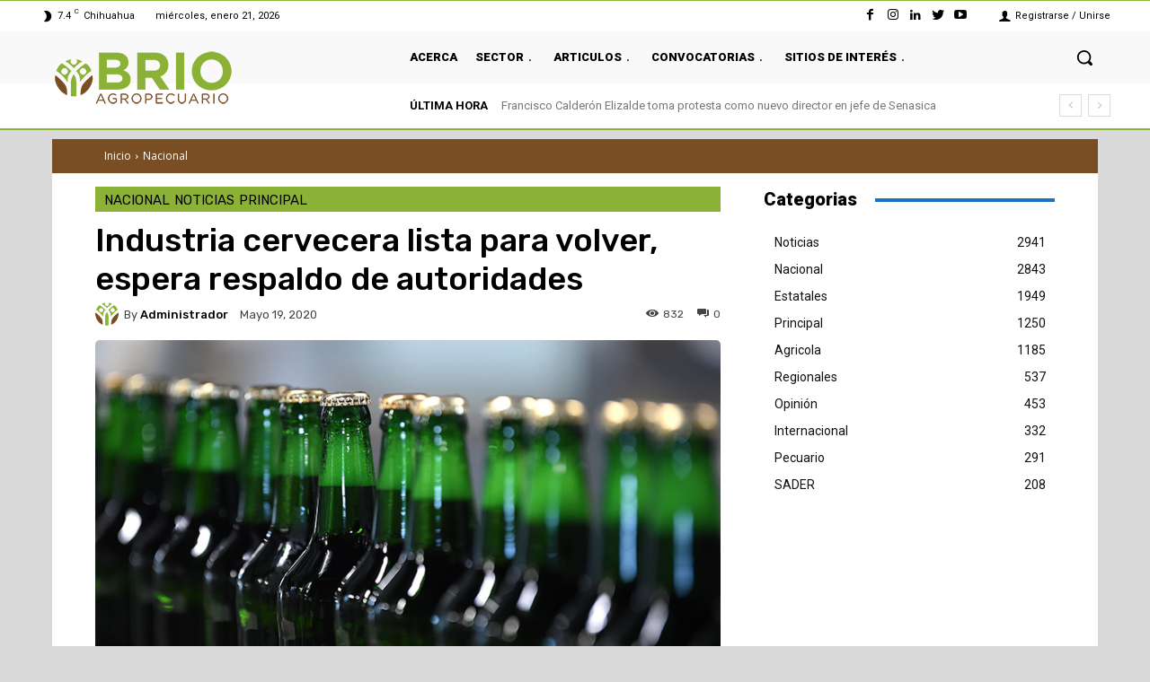

--- FILE ---
content_type: text/html; charset=utf-8
request_url: https://www.google.com/recaptcha/api2/aframe
body_size: 268
content:
<!DOCTYPE HTML><html><head><meta http-equiv="content-type" content="text/html; charset=UTF-8"></head><body><script nonce="tq-rF81R7V8d--QUTaGkLw">/** Anti-fraud and anti-abuse applications only. See google.com/recaptcha */ try{var clients={'sodar':'https://pagead2.googlesyndication.com/pagead/sodar?'};window.addEventListener("message",function(a){try{if(a.source===window.parent){var b=JSON.parse(a.data);var c=clients[b['id']];if(c){var d=document.createElement('img');d.src=c+b['params']+'&rc='+(localStorage.getItem("rc::a")?sessionStorage.getItem("rc::b"):"");window.document.body.appendChild(d);sessionStorage.setItem("rc::e",parseInt(sessionStorage.getItem("rc::e")||0)+1);localStorage.setItem("rc::h",'1769002564352');}}}catch(b){}});window.parent.postMessage("_grecaptcha_ready", "*");}catch(b){}</script></body></html>